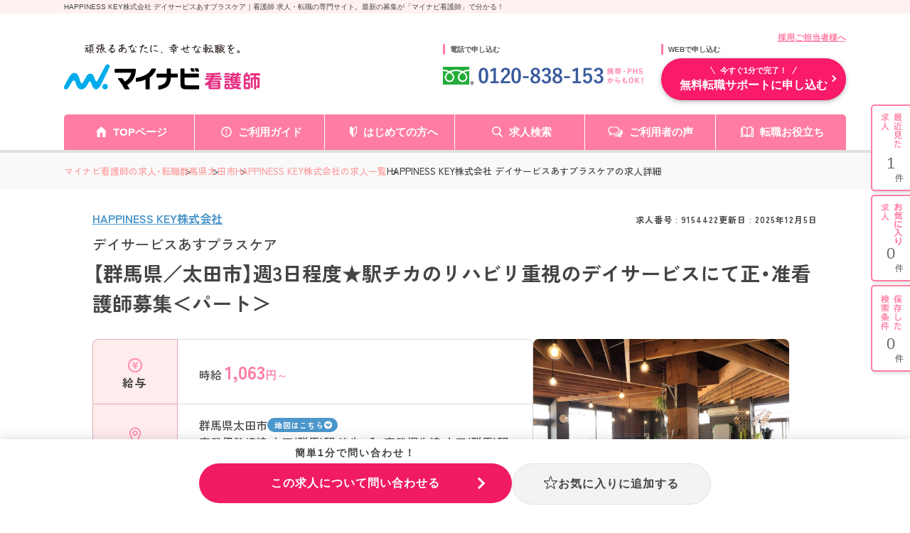

--- FILE ---
content_type: application/javascript
request_url: https://kango.mynavi.jp/common/js/jquery.autoKana.min.js
body_size: 890
content:
!function(n){n.fn.autoKana=function(a,e,t){var r,i,l,u=n.extend({katakana:!1},t),o=new RegExp("[^ 　ぁあ-んー]","g"),f=new RegExp("[ぁぃぅぇぉっゃゅょ]","g"),g=!1,c=null,s=!0;function v(){var n,a;if(""==(n=r.val()))b(),p();else{if(n=function(n){if(n.match(ignoreString))return n.replace(ignoreString,"");var a,e,t;for(e=ignoreString.split(""),t=n.split(""),a=0;a<e.length;a++)e[a]==t[a]&&(t[a]="");return t.join("")}(n),l==n)return;l=n,s||(function(n){if(!s)if(Math.abs(values.length-n.length)>1){var a=n.join("").replace(f,"").split("");Math.abs(values.length-a.length)>1&&j()}else values.length==l.length&&values.join("")!=l&&l.match(o)&&j()}(a=n.replace(o,"").split("")),p(a))}}function h(n){return n>=12353&&n<=12435||12445==n||12446==n}function p(n){if(!s&&(n&&(values=n),g)){var a=function(n){if(u.katakana){var a,e,t;for(t=new String,e=0;e<n.length;e++)h(a=n.charCodeAt(e))?t+=String.fromCharCode(a+96):t+=n.charAt(e);return t}return n}(baseKana+values.join(""));i.val(a)}}function b(){baseKana="",s=!1,ignoreString="",l="",values=[]}function S(){baseKana=i.val(),s=!1,ignoreString=r.val()}function j(){baseKana+=values.join(""),s=!0,values=[]}r=n(a),i=n(e),g=!0,b(),r.blur((function(n){clearInterval(c)})),r.focus((function(n){S(),c=setInterval(v,30)})),r.keydown((function(n){s&&S()}))}}(jQuery);

--- FILE ---
content_type: application/javascript
request_url: https://kango.mynavi.jp/common/js/rollover2.min.js
body_size: 584
content:
function initRollovers(){if(document.getElementById){for(var t,e=new Array,r=document.getElementsByTagName("img"),s=document.getElementsByTagName("input"),i=0;i<r.length;i++)if("imgover"==r[i].className){var n=(c=r[i].getAttribute("src")).substring(c.lastIndexOf("."),c.length),o=c.replace(n,"_on"+n);r[i].setAttribute("hsrc",o),e[i]=new Image,e[i].src=o,r[i].onmouseover=function(){t=this.getAttribute("src"),this.setAttribute("src",this.getAttribute("hsrc"))},r[i].onmouseout=function(){t||(t=this.getAttribute("src").replace("_o"+n,n)),this.setAttribute("src",t)}}for(i=0;i<s.length;i++)if("imgover"==s[i].className){var c;n=(c=s[i].getAttribute("src")).substring(c.lastIndexOf("."),c.length),o=c.replace(n,"_on"+n);s[i].setAttribute("hsrc",o),e[i]=new Image,e[i].src=o,s[i].onmouseover=function(){t=this.getAttribute("src"),this.setAttribute("src",this.getAttribute("hsrc"))},s[i].onmouseout=function(){t||(t=this.getAttribute("src").replace("_o"+n,n)),this.setAttribute("src",t)}}}}try{window.addEventListener("load",initRollovers,!1)}catch(t){window.attachEvent("onload",initRollovers)}